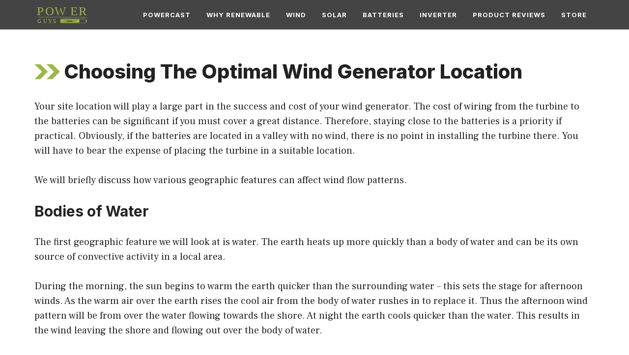

--- FILE ---
content_type: text/html; charset=utf-8
request_url: https://www.google.com/recaptcha/api2/aframe
body_size: 259
content:
<!DOCTYPE HTML><html><head><meta http-equiv="content-type" content="text/html; charset=UTF-8"></head><body><script nonce="GB1BSi9mfDB1Gj9t5Hpv6Q">/** Anti-fraud and anti-abuse applications only. See google.com/recaptcha */ try{var clients={'sodar':'https://pagead2.googlesyndication.com/pagead/sodar?'};window.addEventListener("message",function(a){try{if(a.source===window.parent){var b=JSON.parse(a.data);var c=clients[b['id']];if(c){var d=document.createElement('img');d.src=c+b['params']+'&rc='+(localStorage.getItem("rc::a")?sessionStorage.getItem("rc::b"):"");window.document.body.appendChild(d);sessionStorage.setItem("rc::e",parseInt(sessionStorage.getItem("rc::e")||0)+1);localStorage.setItem("rc::h",'1768690904652');}}}catch(b){}});window.parent.postMessage("_grecaptcha_ready", "*");}catch(b){}</script></body></html>

--- FILE ---
content_type: image/svg+xml
request_url: https://powerguys.us/wp-content/uploads/2022/10/power-guys-logo-3.svg
body_size: 238
content:
<?xml version="1.0" encoding="UTF-8" standalone="no"?> <svg xmlns="http://www.w3.org/2000/svg" xmlns:xlink="http://www.w3.org/1999/xlink" xmlns:serif="http://www.serif.com/" width="100%" height="100%" viewBox="0 0 500 175" version="1.1" xml:space="preserve" style="fill-rule:evenodd;clip-rule:evenodd;stroke-linecap:square;stroke-linejoin:round;stroke-miterlimit:1.5;"><text x="22.471px" y="92.436px" style="font-family:'MADEGoodTimeGrotesk', 'MADE GoodTime Grotesk';font-size:110.399px;fill:#9db847;">P<tspan x="95.444px 180.782px 322.203px 394.293px " y="92.436px 92.436px 92.436px 92.436px ">OWER</tspan></text><path d="M34.2,109.774l433.275,0" style="fill:none;stroke:#9db847;stroke-width:3.05px;"></path><text x="28.112px" y="160.741px" style="font-family:'MADEGoodTimeGrotesk', 'MADE GoodTime Grotesk';font-size:48.602px;fill:#9db847;"><tspan x="28.112px 78.512px 122.108px 165.413px " y="160.741px 160.741px 160.741px 160.741px ">GUYS</tspan></text><path d="M462.846,135.202c0,-6.182 -5.019,-11.202 -11.201,-11.202c-0,0 -211.124,0 -211.124,0c-6.183,0 -11.202,5.02 -11.202,11.202c0,-0 0,17.057 0,17.057c0,6.182 5.019,11.202 11.202,11.202c-0,-0 211.124,-0 211.124,-0c6.182,-0 11.201,-5.02 11.201,-11.202c0,0 0,-17.057 0,-17.057Zm-2.673,-0c0,-4.707 -3.821,-8.529 -8.528,-8.529l-211.124,0c-4.707,0 -8.529,3.822 -8.529,8.529l0,17.057c0,4.707 3.822,8.529 8.529,8.529l211.124,-0c4.707,-0 8.528,-3.822 8.528,-8.529l0,-17.057Z" style="fill:#9db847;"></path><path d="M469.475,137.787c-0,-1.283 -1.042,-2.325 -2.326,-2.325l-4.65,-0c-1.284,-0 -2.326,1.042 -2.326,2.325l0,11.887c0,1.283 1.042,2.325 2.326,2.325l4.65,0c1.284,0 2.326,-1.042 2.326,-2.325l-0,-11.887Z" style="fill:#9db847;"></path><path d="M403.25,136.259c0,-4.167 -3.383,-7.55 -7.55,-7.55l-154.111,-0c-4.167,-0 -7.551,3.383 -7.551,7.55l0,15.1c0,4.167 3.384,7.55 7.551,7.55l154.111,0c4.167,0 7.55,-3.383 7.55,-7.55l0,-15.1Zm-160.596,11.388l68.266,-11.439l-1.971,4.79l28.557,-3.669l-3.08,5.141l50.477,-2.243l-65.872,12.309l2.634,-4.357l-29.246,3.471l3.066,-5.023l-52.831,1.02Z" style="fill:#9db847;"></path></svg> 